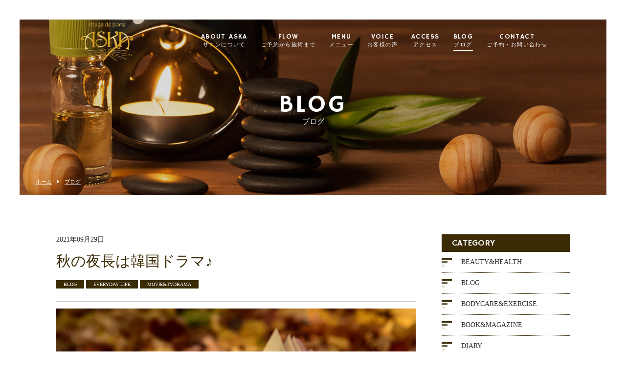

--- FILE ---
content_type: text/html; charset=UTF-8
request_url: https://rdp-aska.com/%E7%A7%8B%E3%81%AE%E5%A4%9C%E9%95%B7%E3%81%AF%E9%9F%93%E5%9B%BD%E3%83%89%E3%83%A9%E3%83%9E%E2%99%AA/
body_size: 51305
content:
<!DOCTYPE html>
<html dir="ltr" lang="ja">
<head>
<meta charset="UTF-8">
	<meta name="viewport" content="width=1100">
	<meta name="format-detection" content="telephone=no">


<title>ルージュ・ド・ポルテ　ASKA</title>


<link rel="shortcut icon" href="https://rdp-aska.com/wp-content/themes/05701/favicon.ico" type="image/x-icon" />
<link rel="stylesheet" href="https://rdp-aska.com/wp-content/themes/05701/style.css" media="all">
<link href="https://fonts.googleapis.com/css?family=Hammersmith+One" rel="stylesheet">
<link rel="stylesheet" href="https://maxcdn.bootstrapcdn.com/font-awesome/4.7.0/css/font-awesome.min.css">
<!--[if lt IE 9]>
<script src="https://rdp-aska.com/wp-content/themes/05701/js/html5.js"></script>
<script src="https://rdp-aska.com/wp-content/themes/05701/js/css3-mediaqueries.js"></script>
<![endif]-->
<script src="https://rdp-aska.com/wp-content/themes/05701/js/jquery.min.js"></script>
<script src="https://rdp-aska.com/wp-content/themes/05701/js/slick.min.js"></script>
<script src="https://rdp-aska.com/wp-content/themes/05701/js/script.js"></script>

		<!-- All in One SEO 4.9.3 - aioseo.com -->
	<meta name="robots" content="max-image-preview:large" />
	<meta name="author" content="aska"/>
	<meta name="keywords" content="netflix,あすか，エステサロン，板橋区，大山，リンパマッサージ，,コーヒープリンス1号店,トッケビ,ドライヘッドスパ，ヘッドマッサージ,ドラマ鑑賞の秋,ネットフリックス,ボディトリートメント，デトックス,マイ・ディア・ミスター,佐伯式フェイシャルデコルテトリートメント，佐伯式エステ，エイジングケア，小顔，aska,彼女はキレイだった,愛の不時着,梨泰院クラス,池袋,秋の夜長,豊島区，新宿区，北区，練馬区，中野区,賢い医師生活,韓国ドラマ,韓国ドラマファン" />
	<link rel="canonical" href="https://rdp-aska.com/%e7%a7%8b%e3%81%ae%e5%a4%9c%e9%95%b7%e3%81%af%e9%9f%93%e5%9b%bd%e3%83%89%e3%83%a9%e3%83%9e%e2%99%aa/" />
	<meta name="generator" content="All in One SEO (AIOSEO) 4.9.3" />
		<meta property="og:locale" content="ja_JP" />
		<meta property="og:site_name" content="ルージュ・ド・ポルテ　ASKA | 板橋区・大山の佐伯チズ認定エステサロン" />
		<meta property="og:type" content="article" />
		<meta property="og:title" content="秋の夜長は韓国ドラマ♪ | ルージュ・ド・ポルテ ASKA" />
		<meta property="og:url" content="https://rdp-aska.com/%e7%a7%8b%e3%81%ae%e5%a4%9c%e9%95%b7%e3%81%af%e9%9f%93%e5%9b%bd%e3%83%89%e3%83%a9%e3%83%9e%e2%99%aa/" />
		<meta property="og:image" content="https://rdp-aska.com/wp-content/uploads/2021/09/autum.jpg" />
		<meta property="og:image:secure_url" content="https://rdp-aska.com/wp-content/uploads/2021/09/autum.jpg" />
		<meta property="og:image:width" content="900" />
		<meta property="og:image:height" content="576" />
		<meta property="article:published_time" content="2021-09-29T03:59:50+00:00" />
		<meta property="article:modified_time" content="2021-09-29T03:59:56+00:00" />
		<meta name="twitter:card" content="summary" />
		<meta name="twitter:title" content="秋の夜長は韓国ドラマ♪ | ルージュ・ド・ポルテ ASKA" />
		<meta name="twitter:image" content="https://rdp-aska.com/wp-content/uploads/2021/09/autum.jpg" />
		<script type="application/ld+json" class="aioseo-schema">
			{"@context":"https:\/\/schema.org","@graph":[{"@type":"Article","@id":"https:\/\/rdp-aska.com\/%e7%a7%8b%e3%81%ae%e5%a4%9c%e9%95%b7%e3%81%af%e9%9f%93%e5%9b%bd%e3%83%89%e3%83%a9%e3%83%9e%e2%99%aa\/#article","name":"\u79cb\u306e\u591c\u9577\u306f\u97d3\u56fd\u30c9\u30e9\u30de\u266a | \u30eb\u30fc\u30b8\u30e5\u30fb\u30c9\u30fb\u30dd\u30eb\u30c6 ASKA","headline":"\u79cb\u306e\u591c\u9577\u306f\u97d3\u56fd\u30c9\u30e9\u30de\u266a","author":{"@id":"https:\/\/rdp-aska.com\/author\/aska\/#author"},"publisher":{"@id":"https:\/\/rdp-aska.com\/#organization"},"image":{"@type":"ImageObject","url":"https:\/\/i0.wp.com\/rdp-aska.com\/wp-content\/uploads\/2021\/09\/autum.jpg?fit=900%2C576&ssl=1","width":900,"height":576},"datePublished":"2021-09-29T12:59:50+09:00","dateModified":"2021-09-29T12:59:56+09:00","inLanguage":"ja","mainEntityOfPage":{"@id":"https:\/\/rdp-aska.com\/%e7%a7%8b%e3%81%ae%e5%a4%9c%e9%95%b7%e3%81%af%e9%9f%93%e5%9b%bd%e3%83%89%e3%83%a9%e3%83%9e%e2%99%aa\/#webpage"},"isPartOf":{"@id":"https:\/\/rdp-aska.com\/%e7%a7%8b%e3%81%ae%e5%a4%9c%e9%95%b7%e3%81%af%e9%9f%93%e5%9b%bd%e3%83%89%e3%83%a9%e3%83%9e%e2%99%aa\/#webpage"},"articleSection":"BLOG, EVERYDAY LIFE, MOVIE&amp;TVDRAMA, Netflix, \u3042\u3059\u304b\uff0c\u30a8\u30b9\u30c6\u30b5\u30ed\u30f3\uff0c\u677f\u6a4b\u533a\uff0c\u5927\u5c71\uff0c\u30ea\u30f3\u30d1\u30de\u30c3\u30b5\u30fc\u30b8\uff0c, \u30b3\u30fc\u30d2\u30fc\u30d7\u30ea\u30f3\u30b91\u53f7\u5e97, \u30c8\u30c3\u30b1\u30d3, \u30c9\u30e9\u30a4\u30d8\u30c3\u30c9\u30b9\u30d1\uff0c\u30d8\u30c3\u30c9\u30de\u30c3\u30b5\u30fc\u30b8, \u30c9\u30e9\u30de\u9451\u8cde\u306e\u79cb, \u30cd\u30c3\u30c8\u30d5\u30ea\u30c3\u30af\u30b9, \u30dc\u30c7\u30a3\u30c8\u30ea\u30fc\u30c8\u30e1\u30f3\u30c8\uff0c\u30c7\u30c8\u30c3\u30af\u30b9, \u30de\u30a4\u30fb\u30c7\u30a3\u30a2\u30fb\u30df\u30b9\u30bf\u30fc, \u4f50\u4f2f\u5f0f\u30d5\u30a7\u30a4\u30b7\u30e3\u30eb\u30c7\u30b3\u30eb\u30c6\u30c8\u30ea\u30fc\u30c8\u30e1\u30f3\u30c8\uff0c\u4f50\u4f2f\u5f0f\u30a8\u30b9\u30c6\uff0c\u30a8\u30a4\u30b8\u30f3\u30b0\u30b1\u30a2\uff0c\u5c0f\u9854\uff0cASKA, \u5f7c\u5973\u306f\u30ad\u30ec\u30a4\u3060\u3063\u305f, \u611b\u306e\u4e0d\u6642\u7740, \u68a8\u6cf0\u9662\u30af\u30e9\u30b9, \u6c60\u888b, \u79cb\u306e\u591c\u9577, \u8c4a\u5cf6\u533a\uff0c\u65b0\u5bbf\u533a\uff0c\u5317\u533a\uff0c\u7df4\u99ac\u533a\uff0c\u4e2d\u91ce\u533a, \u8ce2\u3044\u533b\u5e2b\u751f\u6d3b, \u97d3\u56fd\u30c9\u30e9\u30de, \u97d3\u56fd\u30c9\u30e9\u30de\u30d5\u30a1\u30f3"},{"@type":"BreadcrumbList","@id":"https:\/\/rdp-aska.com\/%e7%a7%8b%e3%81%ae%e5%a4%9c%e9%95%b7%e3%81%af%e9%9f%93%e5%9b%bd%e3%83%89%e3%83%a9%e3%83%9e%e2%99%aa\/#breadcrumblist","itemListElement":[{"@type":"ListItem","@id":"https:\/\/rdp-aska.com#listItem","position":1,"name":"\u30db\u30fc\u30e0","item":"https:\/\/rdp-aska.com","nextItem":{"@type":"ListItem","@id":"https:\/\/rdp-aska.com\/category\/blog\/#listItem","name":"BLOG"}},{"@type":"ListItem","@id":"https:\/\/rdp-aska.com\/category\/blog\/#listItem","position":2,"name":"BLOG","item":"https:\/\/rdp-aska.com\/category\/blog\/","nextItem":{"@type":"ListItem","@id":"https:\/\/rdp-aska.com\/category\/blog\/movietvdrama\/#listItem","name":"MOVIE&amp;TVDRAMA"},"previousItem":{"@type":"ListItem","@id":"https:\/\/rdp-aska.com#listItem","name":"\u30db\u30fc\u30e0"}},{"@type":"ListItem","@id":"https:\/\/rdp-aska.com\/category\/blog\/movietvdrama\/#listItem","position":3,"name":"MOVIE&amp;TVDRAMA","item":"https:\/\/rdp-aska.com\/category\/blog\/movietvdrama\/","nextItem":{"@type":"ListItem","@id":"https:\/\/rdp-aska.com\/%e7%a7%8b%e3%81%ae%e5%a4%9c%e9%95%b7%e3%81%af%e9%9f%93%e5%9b%bd%e3%83%89%e3%83%a9%e3%83%9e%e2%99%aa\/#listItem","name":"\u79cb\u306e\u591c\u9577\u306f\u97d3\u56fd\u30c9\u30e9\u30de\u266a"},"previousItem":{"@type":"ListItem","@id":"https:\/\/rdp-aska.com\/category\/blog\/#listItem","name":"BLOG"}},{"@type":"ListItem","@id":"https:\/\/rdp-aska.com\/%e7%a7%8b%e3%81%ae%e5%a4%9c%e9%95%b7%e3%81%af%e9%9f%93%e5%9b%bd%e3%83%89%e3%83%a9%e3%83%9e%e2%99%aa\/#listItem","position":4,"name":"\u79cb\u306e\u591c\u9577\u306f\u97d3\u56fd\u30c9\u30e9\u30de\u266a","previousItem":{"@type":"ListItem","@id":"https:\/\/rdp-aska.com\/category\/blog\/movietvdrama\/#listItem","name":"MOVIE&amp;TVDRAMA"}}]},{"@type":"Organization","@id":"https:\/\/rdp-aska.com\/#organization","name":"\u30eb\u30fc\u30b8\u30e5\u30fb\u30c9\u30fb\u30dd\u30eb\u30c6\u3000ASKA","description":"\u677f\u6a4b\u533a\u30fb\u5927\u5c71\u306e\u4f50\u4f2f\u30c1\u30ba\u8a8d\u5b9a\u30a8\u30b9\u30c6\u30b5\u30ed\u30f3","url":"https:\/\/rdp-aska.com\/"},{"@type":"Person","@id":"https:\/\/rdp-aska.com\/author\/aska\/#author","url":"https:\/\/rdp-aska.com\/author\/aska\/","name":"aska","image":{"@type":"ImageObject","@id":"https:\/\/rdp-aska.com\/%e7%a7%8b%e3%81%ae%e5%a4%9c%e9%95%b7%e3%81%af%e9%9f%93%e5%9b%bd%e3%83%89%e3%83%a9%e3%83%9e%e2%99%aa\/#authorImage","url":"https:\/\/secure.gravatar.com\/avatar\/5512ba7e1eec702f62423f3cf493e373e03ffd13c5fc614ae8708f2bb6e2b696?s=96&d=mm&r=g","width":96,"height":96,"caption":"aska"}},{"@type":"WebPage","@id":"https:\/\/rdp-aska.com\/%e7%a7%8b%e3%81%ae%e5%a4%9c%e9%95%b7%e3%81%af%e9%9f%93%e5%9b%bd%e3%83%89%e3%83%a9%e3%83%9e%e2%99%aa\/#webpage","url":"https:\/\/rdp-aska.com\/%e7%a7%8b%e3%81%ae%e5%a4%9c%e9%95%b7%e3%81%af%e9%9f%93%e5%9b%bd%e3%83%89%e3%83%a9%e3%83%9e%e2%99%aa\/","name":"\u79cb\u306e\u591c\u9577\u306f\u97d3\u56fd\u30c9\u30e9\u30de\u266a | \u30eb\u30fc\u30b8\u30e5\u30fb\u30c9\u30fb\u30dd\u30eb\u30c6 ASKA","inLanguage":"ja","isPartOf":{"@id":"https:\/\/rdp-aska.com\/#website"},"breadcrumb":{"@id":"https:\/\/rdp-aska.com\/%e7%a7%8b%e3%81%ae%e5%a4%9c%e9%95%b7%e3%81%af%e9%9f%93%e5%9b%bd%e3%83%89%e3%83%a9%e3%83%9e%e2%99%aa\/#breadcrumblist"},"author":{"@id":"https:\/\/rdp-aska.com\/author\/aska\/#author"},"creator":{"@id":"https:\/\/rdp-aska.com\/author\/aska\/#author"},"image":{"@type":"ImageObject","url":"https:\/\/i0.wp.com\/rdp-aska.com\/wp-content\/uploads\/2021\/09\/autum.jpg?fit=900%2C576&ssl=1","@id":"https:\/\/rdp-aska.com\/%e7%a7%8b%e3%81%ae%e5%a4%9c%e9%95%b7%e3%81%af%e9%9f%93%e5%9b%bd%e3%83%89%e3%83%a9%e3%83%9e%e2%99%aa\/#mainImage","width":900,"height":576},"primaryImageOfPage":{"@id":"https:\/\/rdp-aska.com\/%e7%a7%8b%e3%81%ae%e5%a4%9c%e9%95%b7%e3%81%af%e9%9f%93%e5%9b%bd%e3%83%89%e3%83%a9%e3%83%9e%e2%99%aa\/#mainImage"},"datePublished":"2021-09-29T12:59:50+09:00","dateModified":"2021-09-29T12:59:56+09:00"},{"@type":"WebSite","@id":"https:\/\/rdp-aska.com\/#website","url":"https:\/\/rdp-aska.com\/","name":"\u30eb\u30fc\u30b8\u30e5\u30fb\u30c9\u30fb\u30dd\u30eb\u30c6\u3000ASKA","description":"\u677f\u6a4b\u533a\u30fb\u5927\u5c71\u306e\u4f50\u4f2f\u30c1\u30ba\u8a8d\u5b9a\u30a8\u30b9\u30c6\u30b5\u30ed\u30f3","inLanguage":"ja","publisher":{"@id":"https:\/\/rdp-aska.com\/#organization"}}]}
		</script>
		<!-- All in One SEO -->

<link rel='dns-prefetch' href='//stats.wp.com' />
<link rel='preconnect' href='//i0.wp.com' />
<link rel='preconnect' href='//c0.wp.com' />
<link rel="alternate" title="oEmbed (JSON)" type="application/json+oembed" href="https://rdp-aska.com/wp-json/oembed/1.0/embed?url=https%3A%2F%2Frdp-aska.com%2F%25e7%25a7%258b%25e3%2581%25ae%25e5%25a4%259c%25e9%2595%25b7%25e3%2581%25af%25e9%259f%2593%25e5%259b%25bd%25e3%2583%2589%25e3%2583%25a9%25e3%2583%259e%25e2%2599%25aa%2F" />
<link rel="alternate" title="oEmbed (XML)" type="text/xml+oembed" href="https://rdp-aska.com/wp-json/oembed/1.0/embed?url=https%3A%2F%2Frdp-aska.com%2F%25e7%25a7%258b%25e3%2581%25ae%25e5%25a4%259c%25e9%2595%25b7%25e3%2581%25af%25e9%259f%2593%25e5%259b%25bd%25e3%2583%2589%25e3%2583%25a9%25e3%2583%259e%25e2%2599%25aa%2F&#038;format=xml" />
<style id='wp-img-auto-sizes-contain-inline-css' type='text/css'>
img:is([sizes=auto i],[sizes^="auto," i]){contain-intrinsic-size:3000px 1500px}
/*# sourceURL=wp-img-auto-sizes-contain-inline-css */
</style>
<link rel='stylesheet' id='jetpack_related-posts-css' href='https://c0.wp.com/p/jetpack/15.4/modules/related-posts/related-posts.css' type='text/css' media='all' />
<style id='wp-block-library-inline-css' type='text/css'>
:root{--wp-block-synced-color:#7a00df;--wp-block-synced-color--rgb:122,0,223;--wp-bound-block-color:var(--wp-block-synced-color);--wp-editor-canvas-background:#ddd;--wp-admin-theme-color:#007cba;--wp-admin-theme-color--rgb:0,124,186;--wp-admin-theme-color-darker-10:#006ba1;--wp-admin-theme-color-darker-10--rgb:0,107,160.5;--wp-admin-theme-color-darker-20:#005a87;--wp-admin-theme-color-darker-20--rgb:0,90,135;--wp-admin-border-width-focus:2px}@media (min-resolution:192dpi){:root{--wp-admin-border-width-focus:1.5px}}.wp-element-button{cursor:pointer}:root .has-very-light-gray-background-color{background-color:#eee}:root .has-very-dark-gray-background-color{background-color:#313131}:root .has-very-light-gray-color{color:#eee}:root .has-very-dark-gray-color{color:#313131}:root .has-vivid-green-cyan-to-vivid-cyan-blue-gradient-background{background:linear-gradient(135deg,#00d084,#0693e3)}:root .has-purple-crush-gradient-background{background:linear-gradient(135deg,#34e2e4,#4721fb 50%,#ab1dfe)}:root .has-hazy-dawn-gradient-background{background:linear-gradient(135deg,#faaca8,#dad0ec)}:root .has-subdued-olive-gradient-background{background:linear-gradient(135deg,#fafae1,#67a671)}:root .has-atomic-cream-gradient-background{background:linear-gradient(135deg,#fdd79a,#004a59)}:root .has-nightshade-gradient-background{background:linear-gradient(135deg,#330968,#31cdcf)}:root .has-midnight-gradient-background{background:linear-gradient(135deg,#020381,#2874fc)}:root{--wp--preset--font-size--normal:16px;--wp--preset--font-size--huge:42px}.has-regular-font-size{font-size:1em}.has-larger-font-size{font-size:2.625em}.has-normal-font-size{font-size:var(--wp--preset--font-size--normal)}.has-huge-font-size{font-size:var(--wp--preset--font-size--huge)}.has-text-align-center{text-align:center}.has-text-align-left{text-align:left}.has-text-align-right{text-align:right}.has-fit-text{white-space:nowrap!important}#end-resizable-editor-section{display:none}.aligncenter{clear:both}.items-justified-left{justify-content:flex-start}.items-justified-center{justify-content:center}.items-justified-right{justify-content:flex-end}.items-justified-space-between{justify-content:space-between}.screen-reader-text{border:0;clip-path:inset(50%);height:1px;margin:-1px;overflow:hidden;padding:0;position:absolute;width:1px;word-wrap:normal!important}.screen-reader-text:focus{background-color:#ddd;clip-path:none;color:#444;display:block;font-size:1em;height:auto;left:5px;line-height:normal;padding:15px 23px 14px;text-decoration:none;top:5px;width:auto;z-index:100000}html :where(.has-border-color){border-style:solid}html :where([style*=border-top-color]){border-top-style:solid}html :where([style*=border-right-color]){border-right-style:solid}html :where([style*=border-bottom-color]){border-bottom-style:solid}html :where([style*=border-left-color]){border-left-style:solid}html :where([style*=border-width]){border-style:solid}html :where([style*=border-top-width]){border-top-style:solid}html :where([style*=border-right-width]){border-right-style:solid}html :where([style*=border-bottom-width]){border-bottom-style:solid}html :where([style*=border-left-width]){border-left-style:solid}html :where(img[class*=wp-image-]){height:auto;max-width:100%}:where(figure){margin:0 0 1em}html :where(.is-position-sticky){--wp-admin--admin-bar--position-offset:var(--wp-admin--admin-bar--height,0px)}@media screen and (max-width:600px){html :where(.is-position-sticky){--wp-admin--admin-bar--position-offset:0px}}

/*# sourceURL=wp-block-library-inline-css */
</style><style id='global-styles-inline-css' type='text/css'>
:root{--wp--preset--aspect-ratio--square: 1;--wp--preset--aspect-ratio--4-3: 4/3;--wp--preset--aspect-ratio--3-4: 3/4;--wp--preset--aspect-ratio--3-2: 3/2;--wp--preset--aspect-ratio--2-3: 2/3;--wp--preset--aspect-ratio--16-9: 16/9;--wp--preset--aspect-ratio--9-16: 9/16;--wp--preset--color--black: #000000;--wp--preset--color--cyan-bluish-gray: #abb8c3;--wp--preset--color--white: #ffffff;--wp--preset--color--pale-pink: #f78da7;--wp--preset--color--vivid-red: #cf2e2e;--wp--preset--color--luminous-vivid-orange: #ff6900;--wp--preset--color--luminous-vivid-amber: #fcb900;--wp--preset--color--light-green-cyan: #7bdcb5;--wp--preset--color--vivid-green-cyan: #00d084;--wp--preset--color--pale-cyan-blue: #8ed1fc;--wp--preset--color--vivid-cyan-blue: #0693e3;--wp--preset--color--vivid-purple: #9b51e0;--wp--preset--gradient--vivid-cyan-blue-to-vivid-purple: linear-gradient(135deg,rgb(6,147,227) 0%,rgb(155,81,224) 100%);--wp--preset--gradient--light-green-cyan-to-vivid-green-cyan: linear-gradient(135deg,rgb(122,220,180) 0%,rgb(0,208,130) 100%);--wp--preset--gradient--luminous-vivid-amber-to-luminous-vivid-orange: linear-gradient(135deg,rgb(252,185,0) 0%,rgb(255,105,0) 100%);--wp--preset--gradient--luminous-vivid-orange-to-vivid-red: linear-gradient(135deg,rgb(255,105,0) 0%,rgb(207,46,46) 100%);--wp--preset--gradient--very-light-gray-to-cyan-bluish-gray: linear-gradient(135deg,rgb(238,238,238) 0%,rgb(169,184,195) 100%);--wp--preset--gradient--cool-to-warm-spectrum: linear-gradient(135deg,rgb(74,234,220) 0%,rgb(151,120,209) 20%,rgb(207,42,186) 40%,rgb(238,44,130) 60%,rgb(251,105,98) 80%,rgb(254,248,76) 100%);--wp--preset--gradient--blush-light-purple: linear-gradient(135deg,rgb(255,206,236) 0%,rgb(152,150,240) 100%);--wp--preset--gradient--blush-bordeaux: linear-gradient(135deg,rgb(254,205,165) 0%,rgb(254,45,45) 50%,rgb(107,0,62) 100%);--wp--preset--gradient--luminous-dusk: linear-gradient(135deg,rgb(255,203,112) 0%,rgb(199,81,192) 50%,rgb(65,88,208) 100%);--wp--preset--gradient--pale-ocean: linear-gradient(135deg,rgb(255,245,203) 0%,rgb(182,227,212) 50%,rgb(51,167,181) 100%);--wp--preset--gradient--electric-grass: linear-gradient(135deg,rgb(202,248,128) 0%,rgb(113,206,126) 100%);--wp--preset--gradient--midnight: linear-gradient(135deg,rgb(2,3,129) 0%,rgb(40,116,252) 100%);--wp--preset--font-size--small: 13px;--wp--preset--font-size--medium: 20px;--wp--preset--font-size--large: 36px;--wp--preset--font-size--x-large: 42px;--wp--preset--spacing--20: 0.44rem;--wp--preset--spacing--30: 0.67rem;--wp--preset--spacing--40: 1rem;--wp--preset--spacing--50: 1.5rem;--wp--preset--spacing--60: 2.25rem;--wp--preset--spacing--70: 3.38rem;--wp--preset--spacing--80: 5.06rem;--wp--preset--shadow--natural: 6px 6px 9px rgba(0, 0, 0, 0.2);--wp--preset--shadow--deep: 12px 12px 50px rgba(0, 0, 0, 0.4);--wp--preset--shadow--sharp: 6px 6px 0px rgba(0, 0, 0, 0.2);--wp--preset--shadow--outlined: 6px 6px 0px -3px rgb(255, 255, 255), 6px 6px rgb(0, 0, 0);--wp--preset--shadow--crisp: 6px 6px 0px rgb(0, 0, 0);}:where(.is-layout-flex){gap: 0.5em;}:where(.is-layout-grid){gap: 0.5em;}body .is-layout-flex{display: flex;}.is-layout-flex{flex-wrap: wrap;align-items: center;}.is-layout-flex > :is(*, div){margin: 0;}body .is-layout-grid{display: grid;}.is-layout-grid > :is(*, div){margin: 0;}:where(.wp-block-columns.is-layout-flex){gap: 2em;}:where(.wp-block-columns.is-layout-grid){gap: 2em;}:where(.wp-block-post-template.is-layout-flex){gap: 1.25em;}:where(.wp-block-post-template.is-layout-grid){gap: 1.25em;}.has-black-color{color: var(--wp--preset--color--black) !important;}.has-cyan-bluish-gray-color{color: var(--wp--preset--color--cyan-bluish-gray) !important;}.has-white-color{color: var(--wp--preset--color--white) !important;}.has-pale-pink-color{color: var(--wp--preset--color--pale-pink) !important;}.has-vivid-red-color{color: var(--wp--preset--color--vivid-red) !important;}.has-luminous-vivid-orange-color{color: var(--wp--preset--color--luminous-vivid-orange) !important;}.has-luminous-vivid-amber-color{color: var(--wp--preset--color--luminous-vivid-amber) !important;}.has-light-green-cyan-color{color: var(--wp--preset--color--light-green-cyan) !important;}.has-vivid-green-cyan-color{color: var(--wp--preset--color--vivid-green-cyan) !important;}.has-pale-cyan-blue-color{color: var(--wp--preset--color--pale-cyan-blue) !important;}.has-vivid-cyan-blue-color{color: var(--wp--preset--color--vivid-cyan-blue) !important;}.has-vivid-purple-color{color: var(--wp--preset--color--vivid-purple) !important;}.has-black-background-color{background-color: var(--wp--preset--color--black) !important;}.has-cyan-bluish-gray-background-color{background-color: var(--wp--preset--color--cyan-bluish-gray) !important;}.has-white-background-color{background-color: var(--wp--preset--color--white) !important;}.has-pale-pink-background-color{background-color: var(--wp--preset--color--pale-pink) !important;}.has-vivid-red-background-color{background-color: var(--wp--preset--color--vivid-red) !important;}.has-luminous-vivid-orange-background-color{background-color: var(--wp--preset--color--luminous-vivid-orange) !important;}.has-luminous-vivid-amber-background-color{background-color: var(--wp--preset--color--luminous-vivid-amber) !important;}.has-light-green-cyan-background-color{background-color: var(--wp--preset--color--light-green-cyan) !important;}.has-vivid-green-cyan-background-color{background-color: var(--wp--preset--color--vivid-green-cyan) !important;}.has-pale-cyan-blue-background-color{background-color: var(--wp--preset--color--pale-cyan-blue) !important;}.has-vivid-cyan-blue-background-color{background-color: var(--wp--preset--color--vivid-cyan-blue) !important;}.has-vivid-purple-background-color{background-color: var(--wp--preset--color--vivid-purple) !important;}.has-black-border-color{border-color: var(--wp--preset--color--black) !important;}.has-cyan-bluish-gray-border-color{border-color: var(--wp--preset--color--cyan-bluish-gray) !important;}.has-white-border-color{border-color: var(--wp--preset--color--white) !important;}.has-pale-pink-border-color{border-color: var(--wp--preset--color--pale-pink) !important;}.has-vivid-red-border-color{border-color: var(--wp--preset--color--vivid-red) !important;}.has-luminous-vivid-orange-border-color{border-color: var(--wp--preset--color--luminous-vivid-orange) !important;}.has-luminous-vivid-amber-border-color{border-color: var(--wp--preset--color--luminous-vivid-amber) !important;}.has-light-green-cyan-border-color{border-color: var(--wp--preset--color--light-green-cyan) !important;}.has-vivid-green-cyan-border-color{border-color: var(--wp--preset--color--vivid-green-cyan) !important;}.has-pale-cyan-blue-border-color{border-color: var(--wp--preset--color--pale-cyan-blue) !important;}.has-vivid-cyan-blue-border-color{border-color: var(--wp--preset--color--vivid-cyan-blue) !important;}.has-vivid-purple-border-color{border-color: var(--wp--preset--color--vivid-purple) !important;}.has-vivid-cyan-blue-to-vivid-purple-gradient-background{background: var(--wp--preset--gradient--vivid-cyan-blue-to-vivid-purple) !important;}.has-light-green-cyan-to-vivid-green-cyan-gradient-background{background: var(--wp--preset--gradient--light-green-cyan-to-vivid-green-cyan) !important;}.has-luminous-vivid-amber-to-luminous-vivid-orange-gradient-background{background: var(--wp--preset--gradient--luminous-vivid-amber-to-luminous-vivid-orange) !important;}.has-luminous-vivid-orange-to-vivid-red-gradient-background{background: var(--wp--preset--gradient--luminous-vivid-orange-to-vivid-red) !important;}.has-very-light-gray-to-cyan-bluish-gray-gradient-background{background: var(--wp--preset--gradient--very-light-gray-to-cyan-bluish-gray) !important;}.has-cool-to-warm-spectrum-gradient-background{background: var(--wp--preset--gradient--cool-to-warm-spectrum) !important;}.has-blush-light-purple-gradient-background{background: var(--wp--preset--gradient--blush-light-purple) !important;}.has-blush-bordeaux-gradient-background{background: var(--wp--preset--gradient--blush-bordeaux) !important;}.has-luminous-dusk-gradient-background{background: var(--wp--preset--gradient--luminous-dusk) !important;}.has-pale-ocean-gradient-background{background: var(--wp--preset--gradient--pale-ocean) !important;}.has-electric-grass-gradient-background{background: var(--wp--preset--gradient--electric-grass) !important;}.has-midnight-gradient-background{background: var(--wp--preset--gradient--midnight) !important;}.has-small-font-size{font-size: var(--wp--preset--font-size--small) !important;}.has-medium-font-size{font-size: var(--wp--preset--font-size--medium) !important;}.has-large-font-size{font-size: var(--wp--preset--font-size--large) !important;}.has-x-large-font-size{font-size: var(--wp--preset--font-size--x-large) !important;}
/*# sourceURL=global-styles-inline-css */
</style>

<style id='classic-theme-styles-inline-css' type='text/css'>
/*! This file is auto-generated */
.wp-block-button__link{color:#fff;background-color:#32373c;border-radius:9999px;box-shadow:none;text-decoration:none;padding:calc(.667em + 2px) calc(1.333em + 2px);font-size:1.125em}.wp-block-file__button{background:#32373c;color:#fff;text-decoration:none}
/*# sourceURL=/wp-includes/css/classic-themes.min.css */
</style>
<link rel='stylesheet' id='wp-pagenavi-css' href='https://rdp-aska.com/wp-content/plugins/wp-pagenavi/pagenavi-css.css?ver=2.70' type='text/css' media='all' />
<script type="text/javascript" id="jetpack_related-posts-js-extra">
/* <![CDATA[ */
var related_posts_js_options = {"post_heading":"h4"};
//# sourceURL=jetpack_related-posts-js-extra
/* ]]> */
</script>
<script type="text/javascript" src="https://c0.wp.com/p/jetpack/15.4/_inc/build/related-posts/related-posts.min.js" id="jetpack_related-posts-js"></script>
<link rel="https://api.w.org/" href="https://rdp-aska.com/wp-json/" /><link rel="alternate" title="JSON" type="application/json" href="https://rdp-aska.com/wp-json/wp/v2/posts/3229" />	<style>img#wpstats{display:none}</style>
		<style type="text/css">.recentcomments a{display:inline !important;padding:0 !important;margin:0 !important;}</style><link rel="icon" href="https://i0.wp.com/rdp-aska.com/wp-content/uploads/2018/01/cropped-top-1.jpg?fit=32%2C32&#038;ssl=1" sizes="32x32" />
<link rel="icon" href="https://i0.wp.com/rdp-aska.com/wp-content/uploads/2018/01/cropped-top-1.jpg?fit=192%2C192&#038;ssl=1" sizes="192x192" />
<link rel="apple-touch-icon" href="https://i0.wp.com/rdp-aska.com/wp-content/uploads/2018/01/cropped-top-1.jpg?fit=180%2C180&#038;ssl=1" />
<meta name="msapplication-TileImage" content="https://i0.wp.com/rdp-aska.com/wp-content/uploads/2018/01/cropped-top-1.jpg?fit=270%2C270&#038;ssl=1" />
</head>
<body>

<header class="">
	<section class="gf navigation">
		<div class="f_cc">
			<h1 class="logo f_box f_center"><a href="https://rdp-aska.com/">
				<img src="https://rdp-aska.com/wp-content/themes/05701/img/logo_header.png" alt="rouge de porte ASKA">
			</a></h1>
			<nav class="menu">
				<ul id="navi">
					<li><a href="https://rdp-aska.com/about/" class="">ABOUT ASKA<span><br>サロンについて</span></a></li>
					<li><a href="https://rdp-aska.com/flow/" class="">FLOW<span><br>ご予約から施術まで</span></a></li>
					<li><a href="https://rdp-aska.com/menu/" class="">MENU<span><br>メニュー</span></a>
						<ul>
							<li><a href="https://rdp-aska.com/menu/#menu_01">FACIAL</a></li>
							<li><a href="https://rdp-aska.com/menu/#menu_02">BODY</a></li>
							<li><a href="https://rdp-aska.com/menu/#menu_03">HEAD MASSAGE</a></li>
							<li><a href="https://rdp-aska.com/menu/#menu_04">LESSON</a></li>
							<li><a href="https://rdp-aska.com/menu/#menu_05">BRIDAL＆EVENT</a></li>
							<li><a href="https://rdp-aska.com/menu/#menu_06">OPTION</a></li><li><a href="https://rdp-aska.com/menu/#menu_07">GIFT</a></li>
						</ul>
					</li>
					<li><a href="https://rdp-aska.com/voice/" class="">VOICE<span><br>お客様の声</span></a></li>
					<li><a href="https://rdp-aska.com/access/" class="">ACCESS<span><br>アクセス</span></a></li>
					<li><a href="https://rdp-aska.com/blog/" class="active">BLOG<span><br>ブログ</span></a></li>
					<li><a href="https://rdp-aska.com/contact/" class="">CONTACT<span><br>ご予約・お問い合わせ</span></a></li>
				</ul>
			</nav>
		</div>
	</section>
	<section class="sp navi">
		<nav>
			<div class="f_box f_h_sb f_center">
				<a href="tel:03-6914-0544" class="tel f_cc"><i class="fa fa-phone" aria-hidden="true"></i></a>
				<div class="toggle  f_cc">
					<button class="hamburger hamburger--spin" type="button" id="toggle">
						<span class="hamburger-box">
							<span class="hamburger-inner"></span>
						</span>
					</button>
				</div>
			</div>
		</nav>
	</section>
</header>
<main><section class="kv">
	<figure id="kv" class="blog f_cc">
		<figcaption class="gf"><h2>BLOG<span>ブログ</span></h2></figcaption>
	</figure>
	<div class="button f_box f_h_sb f_end">
		<nav id="bread">
			<ol class="f_box f_center f_h_start">
				<li class="f_box"><a href="https://rdp-aska.com/">ホーム</a></li>
				<li><a href="https://rdp-aska.com/blog/">ブログ</a></li>
			</ol>
		</nav>
		<!-- <a href="" class="gf f_box f_center link pc">
	<p class="feather f_cc"><img src="https://rdp-aska.com/wp-content/themes/05701/img/common/feather.png" alt="エステサロン"></p><p>RESERVE<span><br>ご予約</span></p>
</a> -->


	</div>
</section>
<section>
	<article id="post" class="f_box f_res">
		<div class="col w70 scroll" data-type="up">

			<p>2021年09月29日</p>
			<h3 class="single">秋の夜長は韓国ドラマ♪</h3>
			<p>
							<span class="category">BLOG</span>
							<span class="category">EVERYDAY LIFE</span>
							<span class="category">MOVIE&amp;TVDRAMA</span>
						</p>
			<div class="content">
			<figure><img width="900" height="576" src="https://rdp-aska.com/wp-content/uploads/2021/09/autum.jpg" class="attachment-3229 size-3229 wp-post-image" alt="" decoding="async" fetchpriority="high" srcset="https://i0.wp.com/rdp-aska.com/wp-content/uploads/2021/09/autum.jpg?w=900&amp;ssl=1 900w, https://i0.wp.com/rdp-aska.com/wp-content/uploads/2021/09/autum.jpg?resize=300%2C192&amp;ssl=1 300w, https://i0.wp.com/rdp-aska.com/wp-content/uploads/2021/09/autum.jpg?resize=768%2C492&amp;ssl=1 768w, https://i0.wp.com/rdp-aska.com/wp-content/uploads/2021/09/autum.jpg?resize=350%2C224&amp;ssl=1 350w" sizes="(max-width: 900px) 100vw, 900px" data-attachment-id="3237" data-permalink="https://rdp-aska.com/%e7%a7%8b%e3%81%ae%e5%a4%9c%e9%95%b7%e3%81%af%e9%9f%93%e5%9b%bd%e3%83%89%e3%83%a9%e3%83%9e%e2%99%aa/autum/" data-orig-file="https://i0.wp.com/rdp-aska.com/wp-content/uploads/2021/09/autum.jpg?fit=900%2C576&amp;ssl=1" data-orig-size="900,576" data-comments-opened="1" data-image-meta="{&quot;aperture&quot;:&quot;0&quot;,&quot;credit&quot;:&quot;&quot;,&quot;camera&quot;:&quot;&quot;,&quot;caption&quot;:&quot;&quot;,&quot;created_timestamp&quot;:&quot;0&quot;,&quot;copyright&quot;:&quot;&quot;,&quot;focal_length&quot;:&quot;0&quot;,&quot;iso&quot;:&quot;0&quot;,&quot;shutter_speed&quot;:&quot;0&quot;,&quot;title&quot;:&quot;&quot;,&quot;orientation&quot;:&quot;0&quot;}" data-image-title="autum" data-image-description="" data-image-caption="" data-medium-file="https://i0.wp.com/rdp-aska.com/wp-content/uploads/2021/09/autum.jpg?fit=300%2C192&amp;ssl=1" data-large-file="https://i0.wp.com/rdp-aska.com/wp-content/uploads/2021/09/autum.jpg?fit=900%2C576&amp;ssl=1" /></figure>			<!-- wp:paragraph --><br />
<p>皆様、こんにちは😃</p><br />
<!-- /wp:paragraph --><br />
<br />
<!-- wp:paragraph --><br />
<p>朝晩はめっきり涼しくなりましたね🍁</p><br />
<!-- /wp:paragraph --><br />
<br />
<!-- wp:paragraph --><br />
<p>パジャマも長袖になり、昨晩は掛け布団も一枚増やしました。</p><br />
<!-- /wp:paragraph --><br />
<br />
<!-- wp:paragraph --><br />
<p>段々と寒くなってきておりますので、寝冷えなどしませんようお気を付けくださいね😴</p><br />
<!-- /wp:paragraph --><br />
<br />
<!-- wp:image {"id":3238,"width":512,"height":300,"sizeSlug":"large","linkDestination":"none","className":"is-style-default"} --><br />
<figure class="wp-block-image size-large is-resized is-style-default"><img src="https://rdp-aska.com/wp-content/uploads/2021/09/Netflix2021-1024x599.jpg" alt="" class="wp-image-3238" width="512" height="300"/></figure><br />
<!-- /wp:image --><br />
<br />
<!-- wp:paragraph --><br />
<p>さて、昨年の今頃はNetflix（ネットフリックス）で韓国ドラマ『愛の不時着』にどっぷり浸かっておりました～😍</p><br />
<!-- /wp:paragraph --><br />
<br />
<!-- wp:paragraph --><br />
<p>その後は、Netflixで人気作品の『梨泰院<em>クラス</em>』を鑑賞後、韓国ドラマからは少し離れ、アメリカのTVドラマを観てきておりましたが、ひとしきり見続けていた作品が終了しましたので、また夏頃から韓国ドラマに戻って観ております🎶</p><br />
<!-- /wp:paragraph --><br />
<br />
<!-- wp:paragraph --><br />
<p>美容仲間から勧められた『トッケビ～君がくれた愛しい日々～』の鑑賞から始まり、主演のコン・ユが大沢たかお似だな～と思いながら、次に口コミで良い評価だった『マイ・ディア・ミスター～私のおじさん』を観て、主演のイ・ソンギュンの低音ヴォイスに惹かれ、コン・ユとイ・ソンギュンが出演している『コーヒープリンス１号店』で目の保養をして・・・😋</p><br />
<!-- /wp:paragraph --><br />
<br />
<!-- wp:image {"id":3234,"sizeSlug":"full","linkDestination":"none","className":"is-style-default"} --><br />
<figure class="wp-block-image size-full is-style-default"><img src="https://rdp-aska.com/wp-content/uploads/2021/09/tokkebi.jpg" alt="" class="wp-image-3234"/></figure><br />
<!-- /wp:image --><br />
<br />
<!-- wp:image {"id":3235,"width":362,"height":512,"sizeSlug":"large","linkDestination":"none","className":"is-style-default"} --><br />
<figure class="wp-block-image size-large is-resized is-style-default"><img src="https://rdp-aska.com/wp-content/uploads/2021/09/mydearmister-724x1024.jpg" alt="" class="wp-image-3235" width="362" height="512"/></figure><br />
<!-- /wp:image --><br />
<br />
<!-- wp:image {"id":3236,"sizeSlug":"full","linkDestination":"none","className":"is-style-default"} --><br />
<figure class="wp-block-image size-full is-style-default"><img src="https://rdp-aska.com/wp-content/uploads/2021/09/coffeeprince.jpg" alt="" class="wp-image-3236"/></figure><br />
<!-- /wp:image --><br />
<br />
<!-- wp:paragraph --><br />
<p>それから、中島健人さん主演のフジテレビ系ドラマ『彼女はキレイだった』が、原作は韓国ドラマだと知り、オリジナル版も同時進行で観ておりました。</p><br />
<!-- /wp:paragraph --><br />
<br />
<!-- wp:image {"id":3233,"width":370,"height":512,"sizeSlug":"large","linkDestination":"none","className":"is-style-default"} --><br />
<figure class="wp-block-image size-large is-resized is-style-default"><img src="https://rdp-aska.com/wp-content/uploads/2021/09/kanojyoha-739x1024.jpg" alt="" class="wp-image-3233" width="370" height="512"/></figure><br />
<!-- /wp:image --><br />
<br />
<!-- wp:paragraph --><br />
<p>『梨泰院<em>クラス</em>』のパク・ソジュンが主演だ！と感激しながら、途切れることなく韓国ドラマを観続けております😘</p><br />
<!-- /wp:paragraph --><br />
<br />
<!-- wp:paragraph --><br />
<p>すっかり韓国ドラマファンになっていますよね～🥰</p><br />
<!-- /wp:paragraph --><br />
<br />
<!-- wp:paragraph --><br />
<p>今は、『賢い医師生活』がオススメとの口コミで観始めていますが、これまたついつい時間を忘れて魅入ってしまっております💨</p><br />
<!-- /wp:paragraph --><br />
<br />
<!-- wp:image {"id":3232,"width":362,"height":512,"sizeSlug":"large","linkDestination":"none","className":"is-style-default"} --><br />
<figure class="wp-block-image size-large is-resized is-style-default"><img src="https://rdp-aska.com/wp-content/uploads/2021/09/kashikoiishiseikatsu_-723x1024.jpg" alt="" class="wp-image-3232" width="362" height="512"/></figure><br />
<!-- /wp:image --><br />
<br />
<!-- wp:paragraph --><br />
<p>これだけ続けて観ていますから、韓国語もだんだんと覚えてきましたよ～（笑）</p><br />
<!-- /wp:paragraph --><br />
<br />
<!-- wp:paragraph --><br />
<p>日本のドラマももちろん好きで観ておりますが、どうしてこんなにも韓国ドラマにハマるのでしょうかね～❔❔❔</p><br />
<!-- /wp:paragraph --><br />
<br />
<!-- wp:paragraph --><br />
<p>脚本が面白いから？</p><br />
<!-- /wp:paragraph --><br />
<br />
<!-- wp:paragraph --><br />
<p>韓国人の感情表現が豊かなので、物語を理解しやすい（男性もたくさん涙を流しますし、女性も感情を露わにして怒ったりしますしね）から？</p><br />
<!-- /wp:paragraph --><br />
<br />
<!-- wp:paragraph --><br />
<p>韓国の文化や言葉が日本と似ているところがあるので、感情移入しやすいから？</p><br />
<!-- /wp:paragraph --><br />
<br />
<!-- wp:paragraph --><br />
<p>お気に入りの俳優が出てきたら、出演作品は全部観てみたいから？</p><br />
<!-- /wp:paragraph --><br />
<br />
<!-- wp:paragraph --><br />
<p>少なくとも私はこれらのことに魅かれて、韓国ドラマを観続けている気がします😅</p><br />
<!-- /wp:paragraph --><br />
<br />
<!-- wp:paragraph --><br />
<p>現代ドラマばかりですが、どの作品もオススメですので、何を観ようか迷っているという方は是非👍</p><br />
<!-- /wp:paragraph --><br />
<br />
<!-- wp:paragraph --><br />
<p>まだまだ気になる作品はたくさん！</p><br />
<!-- /wp:paragraph --><br />
<br />
<!-- wp:paragraph --><br />
<p>今年の秋もどっぷり韓国ドラマに浸り、秋の夜長を満喫しま～す🍂</p><br />
<!-- /wp:paragraph -->			</div>

			<div class="single_paging f_box f_h_sb">
							
									<div class="back">
				<a href="https://rdp-aska.com/%e3%81%b2%e3%81%a8%e3%82%8a%e3%83%a9%e3%83%b3%e3%83%81%f0%9f%8d%b4in%e6%b1%a0%e8%a2%8b/" class="btn main single">
					<i class="fa fa-chevron-circle-left" aria-hidden="true"></i> 前ページ
				</a>
			</div>
			
						<div class="next">
				<a href="https://rdp-aska.com/%e8%ba%ab%e4%bd%93%e3%81%af%e6%85%a3%e3%82%8c%e3%82%8b%ef%bc%81%ef%bc%9f/" class="btn main single">
					次ページ <i class="fa fa-chevron-circle-right" aria-hidden="true"></i>
				</a>
			</div>
						</div>
			<div class="blank"></div>
			<div class="f_box f_h_center">
				<a href="https://rdp-aska.com/blog/" class="btn main"><i class="fa fa-chevron-circle-left" aria-hidden="true"></i> 一覧へ戻る</a>
			</div>
			<div class="blank"></div>
		</div>
		<div class="side col w25 scroll" data-type="up">
			<div id="category">
				<h3 class="gf">CATEGORY</h3>
<ul>


<li class="f_box f_center"><p class="deco"></p><a href="https://rdp-aska.com/category/beautyhealth/">BEAUTY&amp;HEALTH</a></li>
<li class="f_box f_center"><p class="deco"></p><a href="https://rdp-aska.com/category/blog/">BLOG</a></li>
<li class="f_box f_center"><p class="deco"></p><a href="https://rdp-aska.com/category/beautyhealth/bodycareexercise/">BODYCARE&amp;EXERCISE</a></li>
<li class="f_box f_center"><p class="deco"></p><a href="https://rdp-aska.com/category/beautyhealth/bookmagazine/">BOOK&amp;MAGAZINE</a></li>
<li class="f_box f_center"><p class="deco"></p><a href="https://rdp-aska.com/category/blog/diary/">DIARY</a></li>
<li class="f_box f_center"><p class="deco"></p><a href="https://rdp-aska.com/category/blog/everyday-life/">EVERYDAY LIFE</a></li>
<li class="f_box f_center"><p class="deco"></p><a href="https://rdp-aska.com/category/blog/food-blog/">FOOD</a></li>
<li class="f_box f_center"><p class="deco"></p><a href="https://rdp-aska.com/category/beautyhealth/goods/">GOODS</a></li>
<li class="f_box f_center"><p class="deco"></p><a href="https://rdp-aska.com/category/beautyhealth/health-food/">HEALTH FOOD</a></li>
<li class="f_box f_center"><p class="deco"></p><a href="https://rdp-aska.com/category/blog/memories/">MEMORIES</a></li>
<li class="f_box f_center"><p class="deco"></p><a href="https://rdp-aska.com/category/blog/movietvdrama/">MOVIE&amp;TVDRAMA</a></li>
<li class="f_box f_center"><p class="deco"></p><a href="https://rdp-aska.com/category/news/">NEWS</a></li>
<li class="f_box f_center"><p class="deco"></p><a href="https://rdp-aska.com/category/blog/parenting/">PARENTING</a></li>
<li class="f_box f_center"><p class="deco"></p><a href="https://rdp-aska.com/category/beautyhealth/place/">PLACE</a></li>
<li class="f_box f_center"><p class="deco"></p><a href="https://rdp-aska.com/category/blog/restaurantshop/">RESTAURANT&amp;SHOP</a></li>
<li class="f_box f_center"><p class="deco"></p><a href="https://rdp-aska.com/category/beautyhealth/skincare/">SKINCARE</a></li>
<li class="f_box f_center"><p class="deco"></p><a href="https://rdp-aska.com/category/blog/tripleisure/">TRIP&amp;LEISURE</a></li>
</ul>			</div>
			<div id="recent">
				<h3 class="gf">NEW ARTICLE</h3>
<ul>
		<li>
		<a href="https://rdp-aska.com/%e3%80%8c%e9%87%9d%e7%be%8e%e5%ae%b9%e3%80%8d%e3%81%ab%e6%8c%91%e6%88%a6%e2%9c%a8%e2%9c%a8/" class="f_box">
			<div>
				<span  class="date ">2026.01.20</span>
				<p></p>
			</div>
		</a>
	</li>
		<li>
		<a href="https://rdp-aska.com/%e3%81%a9%e3%82%93%e3%81%a8%e7%84%bc%e3%81%8d%f0%9f%8e%8d/" class="f_box">
			<div>
				<span  class="date ">2026.01.11</span>
				<p></p>
			</div>
		</a>
	</li>
		<li>
		<a href="https://rdp-aska.com/%e8%b5%b0%e3%82%8a%e5%88%9d%e3%82%812026%f0%9f%8f%83%e2%99%80%ef%b8%8f/" class="f_box">
			<div>
				<span  class="date ">2026.01.07</span>
				<p></p>
			</div>
		</a>
	</li>
		</ul>			</div>
			<div id="archive">
				<h3 class="gf">ARCHIVE</h3>
<ul>
	<li><a href='https://rdp-aska.com/2026/01/'>2026年1月</a></li>
	<li><a href='https://rdp-aska.com/2025/12/'>2025年12月</a></li>
	<li><a href='https://rdp-aska.com/2025/11/'>2025年11月</a></li>
	<li><a href='https://rdp-aska.com/2025/10/'>2025年10月</a></li>
	<li><a href='https://rdp-aska.com/2025/09/'>2025年9月</a></li>
	<li><a href='https://rdp-aska.com/2025/08/'>2025年8月</a></li>
	<li><a href='https://rdp-aska.com/2025/07/'>2025年7月</a></li>
	<li><a href='https://rdp-aska.com/2025/06/'>2025年6月</a></li>
	<li><a href='https://rdp-aska.com/2025/05/'>2025年5月</a></li>
	<li><a href='https://rdp-aska.com/2025/04/'>2025年4月</a></li>
	<li><a href='https://rdp-aska.com/2025/03/'>2025年3月</a></li>
	<li><a href='https://rdp-aska.com/2025/02/'>2025年2月</a></li>
	<li><a href='https://rdp-aska.com/2025/01/'>2025年1月</a></li>
	<li><a href='https://rdp-aska.com/2024/12/'>2024年12月</a></li>
	<li><a href='https://rdp-aska.com/2024/11/'>2024年11月</a></li>
	<li><a href='https://rdp-aska.com/2024/10/'>2024年10月</a></li>
	<li><a href='https://rdp-aska.com/2024/09/'>2024年9月</a></li>
	<li><a href='https://rdp-aska.com/2024/08/'>2024年8月</a></li>
	<li><a href='https://rdp-aska.com/2024/07/'>2024年7月</a></li>
	<li><a href='https://rdp-aska.com/2024/06/'>2024年6月</a></li>
	<li><a href='https://rdp-aska.com/2024/05/'>2024年5月</a></li>
	<li><a href='https://rdp-aska.com/2024/04/'>2024年4月</a></li>
	<li><a href='https://rdp-aska.com/2024/03/'>2024年3月</a></li>
	<li><a href='https://rdp-aska.com/2024/02/'>2024年2月</a></li>
	<li><a href='https://rdp-aska.com/2024/01/'>2024年1月</a></li>
	<li><a href='https://rdp-aska.com/2023/12/'>2023年12月</a></li>
	<li><a href='https://rdp-aska.com/2023/11/'>2023年11月</a></li>
	<li><a href='https://rdp-aska.com/2023/10/'>2023年10月</a></li>
	<li><a href='https://rdp-aska.com/2023/09/'>2023年9月</a></li>
	<li><a href='https://rdp-aska.com/2023/08/'>2023年8月</a></li>
	<li><a href='https://rdp-aska.com/2023/07/'>2023年7月</a></li>
	<li><a href='https://rdp-aska.com/2023/06/'>2023年6月</a></li>
	<li><a href='https://rdp-aska.com/2023/05/'>2023年5月</a></li>
	<li><a href='https://rdp-aska.com/2023/04/'>2023年4月</a></li>
	<li><a href='https://rdp-aska.com/2023/03/'>2023年3月</a></li>
	<li><a href='https://rdp-aska.com/2023/02/'>2023年2月</a></li>
	<li><a href='https://rdp-aska.com/2023/01/'>2023年1月</a></li>
	<li><a href='https://rdp-aska.com/2022/12/'>2022年12月</a></li>
	<li><a href='https://rdp-aska.com/2022/11/'>2022年11月</a></li>
	<li><a href='https://rdp-aska.com/2022/10/'>2022年10月</a></li>
	<li><a href='https://rdp-aska.com/2022/09/'>2022年9月</a></li>
	<li><a href='https://rdp-aska.com/2022/08/'>2022年8月</a></li>
	<li><a href='https://rdp-aska.com/2022/07/'>2022年7月</a></li>
	<li><a href='https://rdp-aska.com/2022/06/'>2022年6月</a></li>
	<li><a href='https://rdp-aska.com/2022/05/'>2022年5月</a></li>
	<li><a href='https://rdp-aska.com/2022/04/'>2022年4月</a></li>
	<li><a href='https://rdp-aska.com/2022/03/'>2022年3月</a></li>
	<li><a href='https://rdp-aska.com/2022/02/'>2022年2月</a></li>
	<li><a href='https://rdp-aska.com/2022/01/'>2022年1月</a></li>
	<li><a href='https://rdp-aska.com/2021/12/'>2021年12月</a></li>
	<li><a href='https://rdp-aska.com/2021/11/'>2021年11月</a></li>
	<li><a href='https://rdp-aska.com/2021/10/'>2021年10月</a></li>
	<li><a href='https://rdp-aska.com/2021/09/'>2021年9月</a></li>
	<li><a href='https://rdp-aska.com/2021/08/'>2021年8月</a></li>
	<li><a href='https://rdp-aska.com/2021/07/'>2021年7月</a></li>
	<li><a href='https://rdp-aska.com/2021/06/'>2021年6月</a></li>
	<li><a href='https://rdp-aska.com/2021/05/'>2021年5月</a></li>
	<li><a href='https://rdp-aska.com/2021/04/'>2021年4月</a></li>
	<li><a href='https://rdp-aska.com/2021/03/'>2021年3月</a></li>
	<li><a href='https://rdp-aska.com/2021/02/'>2021年2月</a></li>
	<li><a href='https://rdp-aska.com/2021/01/'>2021年1月</a></li>
	<li><a href='https://rdp-aska.com/2020/12/'>2020年12月</a></li>
	<li><a href='https://rdp-aska.com/2020/11/'>2020年11月</a></li>
	<li><a href='https://rdp-aska.com/2020/10/'>2020年10月</a></li>
	<li><a href='https://rdp-aska.com/2020/09/'>2020年9月</a></li>
	<li><a href='https://rdp-aska.com/2020/08/'>2020年8月</a></li>
	<li><a href='https://rdp-aska.com/2020/07/'>2020年7月</a></li>
	<li><a href='https://rdp-aska.com/2020/06/'>2020年6月</a></li>
	<li><a href='https://rdp-aska.com/2020/05/'>2020年5月</a></li>
	<li><a href='https://rdp-aska.com/2020/04/'>2020年4月</a></li>
	<li><a href='https://rdp-aska.com/2020/03/'>2020年3月</a></li>
	<li><a href='https://rdp-aska.com/2020/02/'>2020年2月</a></li>
	<li><a href='https://rdp-aska.com/2020/01/'>2020年1月</a></li>
	<li><a href='https://rdp-aska.com/2019/12/'>2019年12月</a></li>
	<li><a href='https://rdp-aska.com/2019/11/'>2019年11月</a></li>
	<li><a href='https://rdp-aska.com/2019/10/'>2019年10月</a></li>
	<li><a href='https://rdp-aska.com/2019/09/'>2019年9月</a></li>
	<li><a href='https://rdp-aska.com/2019/08/'>2019年8月</a></li>
	<li><a href='https://rdp-aska.com/2019/07/'>2019年7月</a></li>
	<li><a href='https://rdp-aska.com/2019/06/'>2019年6月</a></li>
	<li><a href='https://rdp-aska.com/2019/05/'>2019年5月</a></li>
	<li><a href='https://rdp-aska.com/2019/04/'>2019年4月</a></li>
	<li><a href='https://rdp-aska.com/2019/03/'>2019年3月</a></li>
	<li><a href='https://rdp-aska.com/2019/02/'>2019年2月</a></li>
	<li><a href='https://rdp-aska.com/2019/01/'>2019年1月</a></li>
	<li><a href='https://rdp-aska.com/2018/12/'>2018年12月</a></li>
	<li><a href='https://rdp-aska.com/2018/11/'>2018年11月</a></li>
	<li><a href='https://rdp-aska.com/2018/10/'>2018年10月</a></li>
	<li><a href='https://rdp-aska.com/2018/09/'>2018年9月</a></li>
	<li><a href='https://rdp-aska.com/2018/08/'>2018年8月</a></li>
	<li><a href='https://rdp-aska.com/2018/07/'>2018年7月</a></li>
	<li><a href='https://rdp-aska.com/2018/06/'>2018年6月</a></li>
	<li><a href='https://rdp-aska.com/2018/05/'>2018年5月</a></li>
	<li><a href='https://rdp-aska.com/2018/04/'>2018年4月</a></li>
	<li><a href='https://rdp-aska.com/2018/03/'>2018年3月</a></li>
	<li><a href='https://rdp-aska.com/2018/02/'>2018年2月</a></li>
	<li><a href='https://rdp-aska.com/2018/01/'>2018年1月</a></li>
</ul>			</div>
		</div>
	</article>
</section>
</main>
<a href="#toTop" class="toTop"><img src="https://rdp-aska.com/wp-content/themes/05701/img/common/to_top.png"  alt="rouge de porte ASKA"/></a>
<section id="cta" class="cta bg_cta tc">
	<h2 class="gf">CONTACT</h2>
	<p>お問い合わせ</p>
	<article class="f_box f_h_center f_wrap">
		<div class="web col w30s">
			<p>ご予約・お問い合わせはこちら</p>
			<a href="https://rdp-aska.com/contact/" class="btn">
お問い合わせフォーム
			</a>
		</div>
		<div class="tel col w30s">
			<p>お電話でのお問い合わせはこちら</p>
			<a href="tel:03-6914-0544" class="btn">
03-6914-0544
			</a>
		</div>
		<div class="col w30s f_box f_cc">
			<a href="http://www.saekichizu.com/" target="_blank" class="">
				<img src="https://rdp-aska.com/wp-content/themes/05701/img/20171115.png">
			</a>
		</div>
	</article>
	<p class="social f_box f_h_center f_end ma">
<!-- 		<a href="https://twitter.com/sg_test" target="blank" class="f_cc twitter"><i class="fa fa-twitter" aria-hidden="true"></i></a> -->
		<a href="https://ja-jp.facebook.com/rdp.aska/" target="blank" class="f_cc facebook"><i class="fa fa-facebook" aria-hidden="true"></i></a>
<!-- 		<a href="https://www.instagram.com/hairsalon_sg/" target="blank" class="f_cc instagram"><i class="fa fa-instagram" aria-hidden="true"></i></a> -->
	</p>
</section>
<footer>
	<section class="np">
		<article class="pc f_box f_res f_center">
			<div class="tl">
				<h1 class="logo f_box f_center gf"><a href="https://rdp-aska.com/">
					<img src="https://rdp-aska.com/wp-content/themes/05701/img/logo_header.png" alt="rouge de porte ASKA">
				</a></h1>
			</div>
			<nav class="menu">
				<ul class="gf f_box f_h_center">
					<li><a href="https://rdp-aska.com/about/" >ABOUT ASKA<span><br>サロンについて</span></a></li>
					<li><a href="https://rdp-aska.com/flow/">FLOW<span><br>ご予約から施術まで</span></a></li>
					<li><a href="https://rdp-aska.com/menu/">MENU<span><br>メニュー</span></a></li>
					<li><a href="https://rdp-aska.com/voice/">VOICE<span><br>お客様の声</span></a></li>
					<li><a href="https://rdp-aska.com/access/" >ACCESS<span><br>アクセス</span></a></li>
					<li><a href="https://rdp-aska.com/blog/">BLOG<span><br>ブログ</span></a></li>
					<li><a href="https://rdp-aska.com/contact/">CONTACT<span><br>ご予約・お問い合わせ</span></a></li>
				</ul>
			</nav>
		</article>
	<p class="copy">&copy;2010   rouge de porte ASKA All rights reserved.</p>
	</section>
</footer>
<script type="speculationrules">
{"prefetch":[{"source":"document","where":{"and":[{"href_matches":"/*"},{"not":{"href_matches":["/wp-*.php","/wp-admin/*","/wp-content/uploads/*","/wp-content/*","/wp-content/plugins/*","/wp-content/themes/05701/*","/*\\?(.+)"]}},{"not":{"selector_matches":"a[rel~=\"nofollow\"]"}},{"not":{"selector_matches":".no-prefetch, .no-prefetch a"}}]},"eagerness":"conservative"}]}
</script>
<script type="text/javascript" id="jetpack-stats-js-before">
/* <![CDATA[ */
_stq = window._stq || [];
_stq.push([ "view", {"v":"ext","blog":"142845953","post":"3229","tz":"9","srv":"rdp-aska.com","j":"1:15.4"} ]);
_stq.push([ "clickTrackerInit", "142845953", "3229" ]);
//# sourceURL=jetpack-stats-js-before
/* ]]> */
</script>
<script type="text/javascript" src="https://stats.wp.com/e-202604.js" id="jetpack-stats-js" defer="defer" data-wp-strategy="defer"></script>
</body>
</html>

--- FILE ---
content_type: application/javascript
request_url: https://rdp-aska.com/wp-content/themes/05701/js/script.js
body_size: 7001
content:
//*************************************************
//	Window Setting
//*************************************************

$(function() {
	var Vh = $(window).height()
		Vw = $(window).width()
		ua = navigator.userAgent
		Location = location.href
		num = Location.indexOf('#')
		PosArray = Array()
		HNav = $('header').height();

// PC/Tablet/mobile Check
		var windowCheck = function() {
			if (ua.indexOf('iPhone') > 0 || ua.indexOf('iPod') > 0 || ua.indexOf('Android') > 0 && ua.indexOf('Mobile') > 0) {
				return false;
			} else if (ua.indexOf('iPad') > 0 || ua.indexOf('Android') > 0) {
				return false;
			} else {
				return true;
			}
		}


//**********************************************************
//  Key Visual  Control
//**********************************************************
	if($("#mv")[0]){
		$("#mv").slick({
			dots: false,
			arrows:  true,
			prevArrow: $('.mv-prev'),
			nextArrow: $('.mv-next'), 
			autoplay: true,
			autoplaySpeed : 5000,
		});
	}

//*************************************************
//	Effect Setting
//*************************************************
// set Active
	var setActive = function(scl, Target) {
		var pos = $(Target).offset().top;
		
		if($(Target).hasClass('active')) {
			if(pos > scl ) {
				$(Target).removeClass('active')
			}
		}else{
			if(scl > pos) {
				$(Target).addClass('active')
			}
		}
	}
//*************************************************
//	Effect Setting / Header Menu Control
//*************************************************
	$(window).on('load reload scroll resize',function(){
		// リサイズ時に再取得
		// move object setting
			var scl= $(this).scrollTop()
			scl2= $(this).scrollTop() + Vh - Vh/2
			scl3= $(this).scrollTop() + Vh - Vh/3
			scl6= $(this).scrollTop() + Vh - Vh/6
			pad = parseInt($('section.kv').css('padding-left'))
			HNav = $('header').height();

			// Rotate Effect
			$('.deg').each(function() {
				setActive(scl6, $(this))
			});
			// ScrollUp Effect
			$('.scroll').each(function() {
				setActive(scl6, $(this))
			});
			Vw = $(window).width();
			Vh = $(window).height();

			Vh2 = Vh - pad * 2;
			$('figure.mv').height(Vh2);

			if($(window).scrollTop() > 0 ) {
				if($('header').hasClass('active')) {
					return;
				}
				$('header').addClass('active');
			}else{
				$('header').removeClass('active');
			}
			
	});

	// index scroll
	$('#Scroll').on('click',function(){
		$('html,body').animate({scrollTop: Vh - HNav}, 500);
	});

// Parallax Background Setting  -- After All Image Loading
	Parallax = function(){
		$('.para').each(function(){
			var id = $(this).data('id')
				PosArray[id] = Array();
				PosArray[id]['offset'] = $(this).offset().top
				PosArray[id]['height'] = $(this).height()
		})
					
		$(window).on('scroll load resize',function(){
			var scl= $(this).scrollTop();
			if(windowCheck()) { // Only PC
				// Parallax Effect
				$('.para').each(function(){
					var id = $(this).data('id');
					if(scl+Vh > PosArray[id]['offset']) {
						PosArray[id]['pos'] = 100 - (scl - PosArray[id]['offset'] + Vh)/15
						if(0 > PosArray[id]['pos']) {
							return true;
						}
						$(this).css({'background-position':'50% '+ PosArray[id]['pos']+'%'})
					}
				});
			}
		});
	}

//**********************************************************
//  to Anchor Link
//**********************************************************
	AncorLink = function() {
		num = Location.indexOf('#');
		target = Location.substring(num);
		var H = 100;
		if( 768 > Vw) {H = 70;}
		position = $(target).offset().top-H;
		return position;
	}
	for (var i = 0; i < $('img').length; i++) {
		var img = $('<img>');
		if(i == $('img').length - 1) {
			$(img).on('load',function() {
				Parallax();
				if(num > 1) {
					if(Location.indexOf('toTop') > -1) {
						return true;
					}
					H = AncorLink();
					$('html,body').animate({scrollTop: H}, 0);
				}
			});
		}
		img.attr('src', $('img').eq(i).attr('src'));
	};

	$('a').on('click',function() {
		Location= $(this).attr("href");
		num = Location.indexOf('#');
		target = Location.substring(num);
		if(0 > num) {
			return true;
		}
		if(Location.indexOf('toTop') > -1) {
			$('body,html').animate({scrollTop: 0}, 400);
			return false;
		}
		H = AncorLink();
		$('body,html').animate({scrollTop:H}, 200);
		return false;
	});

//**********************************************************
//  to Top Scroll Control
//**********************************************************
	$(window).scroll(function(){
		var fromTop = $(this).scrollTop();
		if(fromTop > 200){
			$('.toTop').show();
		}else{
			$('.toTop').hide();
		}
	});
//*************************************************
//	SP Header Control
//*************************************************
	var forEach=function(t,o,r){if("[object Object]"===Object.prototype.toString.call(t))for(var c in t)Object.prototype.hasOwnProperty.call(t,c)&&o.call(r,t[c],c,t);else for(var e=0,l=t.length;l>e;e++)o.call(r,t[e],e,t)};

	var hamburgers = document.querySelectorAll(".hamburger");
	if (hamburgers.length > 0) {
	  forEach(hamburgers, function(hamburger) {
		hamburger.addEventListener("click", function() {
		  this.classList.toggle("is-active");
		}, false);
	  });
	}

	$('#toggle').on('click',function() {
		$(this).toggleClass('open');
		if($('nav.menu').hasClass("active")){
			$('nav.menu').removeClass("active");
		}else{
			$('nav.menu').addClass("active");
		}
		//myScroll.refresh();
	});

	var H = screen.height-$("header").height();
	//$('.navigation').css({"height":H + "px"});

//*************************************************
//	FAQ accordion Control
//*************************************************
	$('div.question').on('click',function(){
		var Obj = $(this);
		$(Obj).parents('article').children('.answer').slideToggle({
			start : function(){
				if($(Obj).hasClass('active')) {
					$(Obj).removeClass('active');
				}else{
					$(Obj).addClass('active');
				}
			}
		});
	});
/***********************************************************
	Google Map Setting
************************************************************/
	if(false && $("#map1")[0]) {
		var map1 = ['map1',35.694041, 139.689609,18],
			map2 = ['map2',35.694041, 139.689609,18],
			map3 = ['map3',34.697847, 135.493936,18];
	
		var mapArray = [map1,map2,map3];
		mapInitialize = function(place, x, y, z) {
				var latlng = new google.maps.LatLng(x, y);
				var myOptions = {
						zoom: z,
						center: latlng,
						scrollwheel: false,
						mapTypeId: google.maps.MapTypeId.ROADMAP,
						panControl: false,
						streetViewControl: false,
						zoomControl: true,
						mapTypeControl: false,
						scaleControl: false,
						overviewMapControl: false,
						draggable: true,
						disableDoubleClickZoom: true
					};
					var map = new google.maps.Map(document.getElementById(place), myOptions);
					var marker = new google.maps.Marker({
						position: latlng,
						map: map,
					});
		}
		$.each(mapArray, function(i, val){
			var MName = '#'+val[0]
			if($(MName)[0]){
					mapInitialize(val[0],val[1],val[2],val[3]);
			}
		});
	}
});
